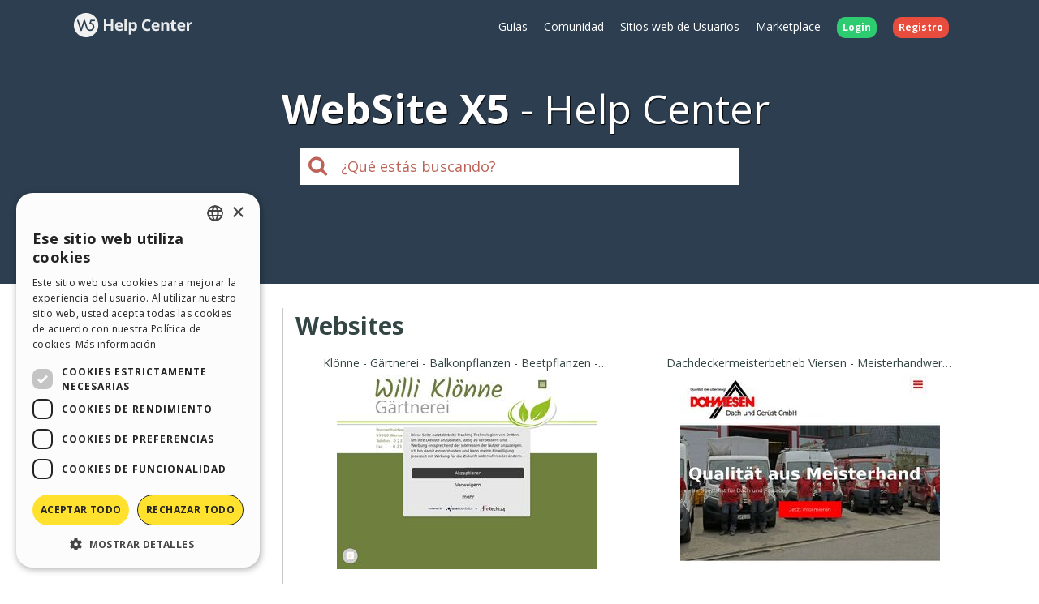

--- FILE ---
content_type: text/html; charset=UTF-8
request_url: https://helpcenter.websitex5.com/es/comunidad-usuarios/usuarios/180178/gallery
body_size: 4406
content:
<!doctype html><html lang="es" ><head><meta http-equiv="Content-Security-Policy" content="upgrade-insecure-requests"><!-- Google Tag Manager --><script>(function(w,d,s,l,i){w[l]=w[l]||[];w[l].push({'gtm.start':
        new Date().getTime(),event:'gtm.js'});var f=d.getElementsByTagName(s)[0],
        j=d.createElement(s),dl=l!='dataLayer'?'&l='+l:'';j.async=true;j.src=
        'https://www.googletagmanager.com/gtm.js?id='+i+dl;f.parentNode.insertBefore(j,f);
        })(window,document,'script','dataLayer','GTM-7NH3');</script><!-- End Google Tag Manager --><meta charset="UTF-8"><!--[if IE]><meta http-equiv="X-UA-Compatible" content="IE=edge"><![endif]--><meta name="viewport" content="width=device-width, initial-scale=1, maximum-scale=1, user-scalable=no"><title>                                Mis sitios web
            </title><link rel="alternate" hreflang="es" href="https://helpcenter.websitex5.com/es/comunidad-usuarios/usuarios/180178/gallery" /><link rel="alternate" hreflang="en" href="https://helpcenter.websitex5.com/en/community/users/180178/gallery" /><link rel="alternate" hreflang="it" href="https://helpcenter.websitex5.com/it/community/utenti/180178/gallery" /><link rel="alternate" hreflang="de" href="https://helpcenter.websitex5.com/de/community/nutzer/180178/gallery" /><link rel="alternate" hreflang="fr" href="https://helpcenter.websitex5.com/fr/community/usagers/180178/gallery" /><link rel="alternate" hreflang="ru" href="https://helpcenter.websitex5.com/ru/soobshchestvo/polzovateli/180178/gallery" /><link rel="alternate" hreflang="pl" href="https://helpcenter.websitex5.com/pl/spolecznosc/uzytkownicy/180178/gallery" /><link rel="alternate" hreflang="pt" href="https://helpcenter.websitex5.com/pt/comunidade-usuarios/usuarios/180178/gallery" /><link rel="alternate" hreflang="x-default" href="https://helpcenter.websitex5.com/en/community/users/180178/gallery" /><link href="https://fonts.googleapis.com/css?family=Open+Sans:400,700,800" rel="stylesheet"><link href="https://helpcenter.websitex5.com/assets/css/boot.css?v=v3.100.0" rel="stylesheet"><link href="https://helpcenter.websitex5.com/assets/css/jquery-ui.min.css?v=v3.100.0" rel="stylesheet"><link href="https://helpcenter.websitex5.com/assets/css/ekko-lightbox.css?v=v3.100.0" rel="stylesheet"><script src="https://helpcenter.websitex5.com/assets/js/jquery.min.js"></script><script src="https://helpcenter.websitex5.com/assets/js/jquery-ui.min.js?v=v3.100.0"></script><script src="https://helpcenter.websitex5.com/assets/js/bootstrap.min.js?v=v3.100.0"></script><script src="https://helpcenter.websitex5.com/assets/js/main.min.js?v=v3.100.0"></script><script src="https://helpcenter.websitex5.com/assets/js/ekko-lightbox.min.js?v=v3.100.0"></script><script type="text/javascript">
                Icm.baseUrl        = 'https://helpcenter.websitex5.com/';
                Icm.section        = 'helpcenter';
                Icm.language       = 'es';
                Icm.loggedIn       = 0;
                Icm.routes         = [{"route_name":"login","uri":"en\/login","lang":"en"},{"route_name":"login","uri":"it\/login","lang":"it"},{"route_name":"login","uri":"es\/login","lang":"es"},{"route_name":"login","uri":"de\/anmelden","lang":"de"},{"route_name":"login","uri":"fr\/identifier","lang":"fr"},{"route_name":"login","uri":"ru\/login","lang":"ru"},{"route_name":"login","uri":"pl\/zaloguj-sie","lang":"pl"},{"route_name":"login","uri":"pt\/login","lang":"pt"},{"route_name":"logout","uri":"logout","lang":null},{"route_name":"avatar","uri":"profile\/(:num)\/avatar","lang":null},{"route_name":"search_one_params","uri":"en\/search\/([^\/]+)","lang":"en"},{"route_name":"search_one_params","uri":"it\/cerca\/([^\/]+)","lang":"it"},{"route_name":"search_one_params","uri":"es\/busqueda\/([^\/]+)","lang":"es"},{"route_name":"search_one_params","uri":"de\/suche\/([^\/]+)","lang":"de"},{"route_name":"search_one_params","uri":"fr\/rechercher\/([^\/]+)","lang":"fr"},{"route_name":"search_one_params","uri":"ru\/poisk\/([^\/]+)","lang":"ru"},{"route_name":"search_one_params","uri":"pl\/szukaj\/([^\/]+)","lang":"pl"},{"route_name":"search_one_params","uri":"pt\/pesquisar\/([^\/]+)","lang":"pt"},{"route_name":"search","uri":"en\/search","lang":"en"},{"route_name":"search","uri":"it\/cerca","lang":"it"},{"route_name":"search","uri":"es\/busqueda","lang":"es"},{"route_name":"search","uri":"de\/suche","lang":"de"},{"route_name":"search","uri":"fr\/rechercher","lang":"fr"},{"route_name":"search","uri":"ru\/poisk","lang":"ru"},{"route_name":"search","uri":"pl\/szukaj","lang":"pl"},{"route_name":"search","uri":"pt\/pesquisar","lang":"pt"}];
                Icm.imagesTypes    = ["image\/png","image\/jpg","image\/jpeg","image\/gif","image\/bmp"];
                Icm.maxImageKbSize = 2048;

                //
                $(document).ready(function () {
                    Icm.settings.base_url = 'https://helpcenter.websitex5.com/';
                    Icm.settings.user_is_logged = false;
                    Icm.Support.time.base = new Date(2026,0,20,15,26,59,0);
;
                    Icm.settings.asw_nm = 'asw_tk';
                    Icm.settings.asw_tk_n = 'HC_edde935_asw_ck';
                    Icm.settings.asw_tk = '129fc44a4fea7a0f7eb5839932069a14';
                    Icm.Support.post.image_init();
                });
            </script><script src="https://helpcenter.websitex5.com/assets/js/engine.min.js?v=v3.100.0"></script><script type="text/javascript" src="https://helpcenter.websitex5.com/script/l10n/es/support.js?v=v3.100.0"></script><script type="text/javascript" src="https://helpcenter.websitex5.com/script/l10n/es/api.js?v=v3.100.0"></script><script type="text/javascript" src="https://helpcenter.websitex5.com/script/l10n/es/errors.js?v=v3.100.0"></script><script type="text/javascript"></script></head><body class="es helpcenter"><!-- Google Tag Manager (noscript) --><noscript><iframe src="https://www.googletagmanager.com/ns.html?id=GTM-7NH3"
    height="0" width="0" style="display:none;visibility:hidden"></iframe></noscript><!-- End Google Tag Manager (noscript) --><header class="container-fluid"><div class="container"><nav class="navbar row icm-navbar"><div class="navbar-header"><button type="button" class="navbar-toggle collapsed" data-toggle="collapse" data-target="#top_menu"><span class="icon-bar"></span><span class="icon-bar"></span><span class="icon-bar"></span></button><a class="navbar-brand" href="https://helpcenter.websitex5.com/es"><img src="https://d33s48lcrmbkow.cloudfront.net/3.0/helpcenter_logo.png" alt="WebSite X5 Help Center"></a></div><div class="collapse navbar-collapse" id="top_menu"><ul class="nav navbar-nav navbar-right"><li><a href="https://guide.websitex5.com/" target="_blank">Gu&#237;as</a></li><li><a href="https://helpcenter.websitex5.com/es/comunidad-usuarios">Comunidad</a></li><li><a href="https://helpcenter.websitex5.com/es/galeria/highlight">Sitios web de Usuarios</a></li><li><a href="https://market.websitex5.com/es">Marketplace</a></li><li class="login"><a href="https://helpcenter.websitex5.com/es/login" onclick="return Icm.Modal.showLogin(this)"><span class="badge badge-success">Login</span></a></li><li class="register"><a href="https://helpcenter.websitex5.com/es/registrarse"><span class="badge badge-danger">Registro</span></a></li></ul></div><!-- /.navbar-collapse --></nav></div><div class="container"><h1><span class="websitex5">WebSite X5</span>Help Center</h1><form action="https://helpcenter.websitex5.com/es/searchpost" onSubmit="return Icm.search();" id="frmSearch" method="post" accept-charset="utf-8"><input type="hidden" name="asw_tk" value="129fc44a4fea7a0f7eb5839932069a14" /><div class="top-search col-xxs-10 col-xxs-push-1 col-sm-6 col-sm-push-3"><label onclick="$('#frmSearch').submit();" for="q"><i class="fa fa-search"></i></label><input class="form-control input-lg" id="q" type="text" name="q"  placeholder="&#191;Qu&#233; est&#225;s buscando?"></div></form></div></header><section id="content" class="row center-block container layout_left profile"><div class="row-offcanvas row-offcanvas-left"><section class="left sidebar-offcanvas" id=""><div class="content"><h1>Perfil</h1><aside class="menu"><ul><li>Actividades</li><ul><li ><a href="https://helpcenter.websitex5.com/es/comunidad-usuarios/usuarios/180178/post">
										Posts Abiertos
															</a></li><li ><a href="https://helpcenter.websitex5.com/es/comunidad-usuarios/usuarios/180178/post/comments">
										Mensajes <br> comentados
															</a></li><li  class="active" >
									Websites
											(<b>5</b>)
													</li><li ><a href="https://helpcenter.websitex5.com/es/comunidad-usuarios/usuarios/180178/gallery_commented">
										Sitios comentados
															</a></li></ul><li>Modifica Perfil</li><ul><li ><a href="https://helpcenter.websitex5.com/es/comunidad-usuarios/usuarios/180178">Informaciones</a></li></ul></ul></aside></div></section><section id="" class="main"><div><span type="button" class="canvas_toogle canvas_toogle_left" data-toggle="offcanvas" data-target="sidebarToggleCanvas">
            Perfil&nbsp;<i></i></span></div><h1>Websites</h1><section class="itemlist gallery"><article class="item gallery"><div class="top"><div class="title">Klönne - Gärtnerei - Balkonpflanzen - Beetpflanzen - Werne - Gärtnerei Willi Klönne - Werne</div></div><div class="actions"></div><div class="image_container"><div class="image"><img class="gallery-image" src="https://d37bwmhbgpbqxf.cloudfront.net/webshots/238743.jpg?c66077d7e9228e4f2661d5527f05ec35" /></div><div class="content"><h1>Klönne - Gärtnerei - Balkonpflanzen - Beetpflanzen - Werne - Gärtnerei Willi Klönne - Werne</h1><div class="vote"><i class="fa fa-star-o"></i><i class="fa fa-star-o"></i><i class="fa fa-star-o"></i><i class="fa fa-star-o"></i><i class="fa fa-star-o"></i></div><div class="author-avatar"><a href="https://helpcenter.websitex5.com/es/comunidad-usuarios/usuarios/180178"><img  class="avatar user" src="https://d2dik67y19hk1.cloudfront.net/180178.jpg?MTc2MDk4MDYwNg==" alt="Raphaela K." title="Raphaela K."/></a></div><div class="url"><a href="https://www.willi-kloenne.de" target="_blank" rel="nofollow" alt="https://www.willi-kloenne.de" title="https://www.willi-kloenne.de">https://www.willi-kloenne.de</a></div><div class="details"><div class="views"><i></i>
                                1934
                            </div><div class="langs"></div><div class="comments"><i></i>
                                0
                            </div></div><a class="bar" href="https://helpcenter.websitex5.com/es/galeria/238743">Informaci&#243;n</a></div></div></article><article class="item gallery"><div class="top"><div class="title">Dachdeckermeisterbetrieb Viersen - Meisterhandwer in Viersen für Dach und Fassade</div></div><div class="actions"></div><div class="image_container"><div class="image"><img class="gallery-image" src="https://d37bwmhbgpbqxf.cloudfront.net/webshots/232574.jpg?0ce3593dddbbce2063b6b22c94590f60" /></div><div class="content"><h1>Dachdeckermeisterbetrieb Viersen - Meisterhandwer in Viersen für Dach und Fassade</h1><div class="vote"><i class="fa fa-star-o"></i><i class="fa fa-star-o"></i><i class="fa fa-star-o"></i><i class="fa fa-star-o"></i><i class="fa fa-star-o"></i></div><div class="author-avatar"><a href="https://helpcenter.websitex5.com/es/comunidad-usuarios/usuarios/180178"><img  class="avatar user" src="https://d2dik67y19hk1.cloudfront.net/180178.jpg?MTc2MDk4MDYwNg==" alt="Raphaela K." title="Raphaela K."/></a></div><div class="url"><a href="https://www.dohmesen-dach.de" target="_blank" rel="nofollow" alt="https://www.dohmesen-dach.de" title="https://www.dohmesen-dach.de">https://www.dohmesen-dach.de</a></div><div class="details"><div class="views"><i></i>
                                2229
                            </div><div class="langs"></div><div class="comments"><i></i>
                                0
                            </div></div><a class="bar" href="https://helpcenter.websitex5.com/es/galeria/232574">Informaci&#243;n</a></div></div></article><article class="item gallery"><div class="top"><div class="title">Frauenarztpraxis Gyn Werne</div></div><div class="actions"></div><div class="image_container"><div class="image"><img class="gallery-image" src="https://d37bwmhbgpbqxf.cloudfront.net/webshots/232573.jpg?d3c401714633aa2f81339f3774de13c4" /></div><div class="content"><h1>Frauenarztpraxis Gyn Werne</h1><div class="vote"><i class="fa fa-star-o"></i><i class="fa fa-star-o"></i><i class="fa fa-star-o"></i><i class="fa fa-star-o"></i><i class="fa fa-star-o"></i></div><div class="author-avatar"><a href="https://helpcenter.websitex5.com/es/comunidad-usuarios/usuarios/180178"><img  class="avatar user" src="https://d2dik67y19hk1.cloudfront.net/180178.jpg?MTc2MDk4MDYwNg==" alt="Raphaela K." title="Raphaela K."/></a></div><div class="url"><a href="https://www.frauenarzt-werne.de" target="_blank" rel="nofollow" alt="https://www.frauenarzt-werne.de" title="https://www.frauenarzt-werne.de">https://www.frauenarzt-werne.de</a></div><div class="details"><div class="views"><i></i>
                                1798
                            </div><div class="langs"></div><div class="comments"><i></i>
                                0
                            </div></div><a class="bar" href="https://helpcenter.websitex5.com/es/galeria/232573">Informaci&#243;n</a></div></div></article><article class="item gallery"><div class="top"><div class="title">Startseite - Psychologische Beratung Silvia Schwarz</div></div><div class="actions"></div><div class="image_container"><div class="image"><img class="gallery-image" src="https://d37bwmhbgpbqxf.cloudfront.net/webshots/226477.jpg?4c5a3644e586535592df3a9912156bdd" /></div><div class="content"><h1>Startseite - Psychologische Beratung Silvia Schwarz</h1><div class="vote"><i class="fa fa-star-o"></i><i class="fa fa-star-o"></i><i class="fa fa-star-o"></i><i class="fa fa-star-o"></i><i class="fa fa-star-o"></i></div><div class="author-avatar"><a href="https://helpcenter.websitex5.com/es/comunidad-usuarios/usuarios/180178"><img  class="avatar user" src="https://d2dik67y19hk1.cloudfront.net/180178.jpg?MTc2MDk4MDYwNg==" alt="Raphaela K." title="Raphaela K."/></a></div><div class="url"><a href="https://www.psychologische-beratung-schwarz.de" target="_blank" rel="nofollow" alt="https://www.psychologische-beratung-schwarz.de" title="https://www.psychologische-beratung-schwarz.de">https://www.psychologische-beratung-schwarz.de</a></div><div class="details"><div class="views"><i></i>
                                2503
                            </div><div class="langs"></div><div class="comments"><i></i>
                                0
                            </div></div><a class="bar" href="https://helpcenter.websitex5.com/es/galeria/226477">Informaci&#243;n</a></div></div></article><article class="item gallery"><div class="top"><div class="title">Zahnarztpraxis Dr. Axel Köster, André Muscheid, Werne - Implantate Dr. Axel Köster, Hr. Muscheid, Werne</div></div><div class="actions"></div><div class="image_container"><div class="image"><img class="gallery-image" src="https://d37bwmhbgpbqxf.cloudfront.net/webshots/226476.jpg?c52192d050eec880b3a2ea4af8b57ce1" /></div><div class="content"><h1>Zahnarztpraxis Dr. Axel Köster, André Muscheid, Werne - Implantate Dr. Axel Köster, Hr. Muscheid, Werne</h1><div class="vote"><i class="fa fa-star-o"></i><i class="fa fa-star-o"></i><i class="fa fa-star-o"></i><i class="fa fa-star-o"></i><i class="fa fa-star-o"></i></div><div class="author-avatar"><a href="https://helpcenter.websitex5.com/es/comunidad-usuarios/usuarios/180178"><img  class="avatar user" src="https://d2dik67y19hk1.cloudfront.net/180178.jpg?MTc2MDk4MDYwNg==" alt="Raphaela K." title="Raphaela K."/></a></div><div class="url"><a href="https://www.dr-koester-implantate-werne.de" target="_blank" rel="nofollow" alt="https://www.dr-koester-implantate-werne.de" title="https://www.dr-koester-implantate-werne.de">https://www.dr-koester-implantate-werne.de</a></div><div class="details"><div class="views"><i></i>
                                2171
                            </div><div class="langs"></div><div class="comments"><i></i>
                                0
                            </div></div><a class="bar" href="https://helpcenter.websitex5.com/es/galeria/226476">Informaci&#243;n</a></div></div></article></section></section></div></section><footer><section class="top container-fluid"><div class="container"><div class="row"><nav><div><div class="title">HELP CENTER</div><ul class="fa-ul"><li><i class="fa-li fa fa-caret-right"></i><a href="https://guide.websitex5.com/" target="_blank">Gu&#237;as</a></li><li><i class="fa-li fa fa-caret-right"></i><a href="https://helpcenter.websitex5.com/es/comunidad-usuarios">Comunidad</a></li><li><i class="fa-li fa fa-caret-right"></i><a href="https://helpcenter.websitex5.com/es/galeria">Sitios web de Usuarios</a></li></ul></div></nav><nav><div><div class="title">MARKETPLACE</div><ul class="fa-ul"><li><i class="fa-li fa fa-caret-right"></i><a href="https://market.websitex5.com/es/plantillas">Templates</a></li><li><i class="fa-li fa fa-caret-right"></i><a href="https://market.websitex5.com/es/objetos">Objetos</a></li><li><i class="fa-li fa fa-caret-right"></i><a href="https://market.websitex5.com/es/credits">Cr&#233;ditos</a></li><li><i class="fa-li fa fa-caret-right"></i><a onclick="return Icm.Modal.showLogin(this, {noModal: true});" href="https://market.websitex5.com/offers" ">Ofertas</a></li></ul></div></nav><nav><div><div class="title">PERFIL</div><ul class="fa-ul"><li><i class="fa-li fa fa-caret-right"></i><a  onclick="return Icm.Modal.showLogin(this);" href="https://helpcenter.websitex5.com/profile/written" >Mis post</a></li><li><i class="fa-li fa fa-caret-right"></i><a  onclick="return Icm.Modal.showLogin(this);" href="https://helpcenter.websitex5.com/profile/licences" >Mis licencias</a></li><li><i class="fa-li fa fa-caret-right"></i><a  onclick="return Icm.Modal.showLogin(this);" href="https://helpcenter.websitex5.com/profile/downloads" >Mis download</a></li><li><i class="fa-li fa fa-caret-right"></i><a  onclick="return Icm.Modal.showLogin(this);" href="https://helpcenter.websitex5.com/webhosting" >Espacio Web</a></li><li><i class="fa-li fa fa-caret-right"></i><a  onclick="return Icm.Modal.showLogin(this);" href="https://helpcenter.websitex5.com/profile/credits" >Mis Cr&#233;ditos</a></li></ul></div></nav><nav><div><div class="title">OTROS SITIOS WEB</div><ul class="fa-ul"><li><i class="fa-li fa fa-circle-thin"></i><a target="_blank" href="https://www.incomedia.eu">Incomedia</a></li><li><i class="fa-li fa fa-circle-thin"></i><a target="_blank" href="http://www.websitex5.com/">WebSite X5</a></li><li><i class="fa-li fa fa-circle-thin"></i><a target="_blank" href="http://www.webanimator.com/">WebAnimator</a></li></ul></div></nav></div></div></section><section class="bottom container-fluid"><div class="container"><div class="row"><div class="logo"><img src="https://d33s48lcrmbkow.cloudfront.net/3.0/logo_footer.png" alt="Incomedia" title="Incomedia"></div><div class="languages"><ul id="change_language"><li><a href="https://helpcenter.websitex5.com/en/community/users/180178/gallery"><img class="flags flags_en" src="https://d33s48lcrmbkow.cloudfront.net/1x1.png" /> English</a></li><li><a href="https://helpcenter.websitex5.com/it/community/utenti/180178/gallery"><img class="flags flags_it" src="https://d33s48lcrmbkow.cloudfront.net/1x1.png" /> Italiano</a></li><li><a href="https://helpcenter.websitex5.com/de/community/nutzer/180178/gallery"><img class="flags flags_de" src="https://d33s48lcrmbkow.cloudfront.net/1x1.png" /> Deutsch</a></li><li><a href="https://helpcenter.websitex5.com/fr/community/usagers/180178/gallery"><img class="flags flags_fr" src="https://d33s48lcrmbkow.cloudfront.net/1x1.png" /> Fran&ccedil;ais</a></li><li><a href="https://helpcenter.websitex5.com/ru/soobshchestvo/polzovateli/180178/gallery"><img class="flags flags_ru" src="https://d33s48lcrmbkow.cloudfront.net/1x1.png" /> Pусски&#1081;</a></li><li><a href="https://helpcenter.websitex5.com/pl/spolecznosc/uzytkownicy/180178/gallery"><img class="flags flags_pl" src="https://d33s48lcrmbkow.cloudfront.net/1x1.png" /> Polski</a></li><li><a href="https://helpcenter.websitex5.com/pt/comunidade-usuarios/usuarios/180178/gallery"><img class="flags flags_pt" src="https://d33s48lcrmbkow.cloudfront.net/1x1.png" /> Portugu&ecirc;s BR</a></li></ul><button onclick="Icm.Support.showLanguageSelection()" id="btn_change_language"><img class="flags flags_es" src="https://d33s48lcrmbkow.cloudfront.net/1x1.png" alt="Espa&ntilde;ol"> Espa&ntilde;ol
                                        <i class="language-selection-icon fa fa-caret-up"></i></button></div><div class="copy">Copyright &copy; 2026 <a href="http://www.incomedia.eu" rel="nofollow" target="_blank">Incomedia s.r.l.</a> All rights reserved. P.IVA IT07514640015</div><nav>Condiciones de uso WebSite X5: <a target="_blank" title="Condiciones de uso WebSite X5 Help Center / Marketplace" rel="nofollow" href="http://www.incomedia.eu/terms_answers">Help Center / Marketplace</a>, <a target="_blank" title="Condiciones de uso WebSite X5 Templates" rel="nofollow" href="http://www.incomedia.eu/terms_templates">Templates</a>, <a target="_blank" title="Condiciones de uso WebSite X5 Objects" rel="nofollow" href="http://www.incomedia.eu/terms_objects">Objects</a> | <a target="_blank" title="Privacy Policy" rel="nofollow" href="http://www.incomedia.eu/privacy">Privacy Policy</a></nav><p>Este sitio contiene comentarios, opiniones y materiales publicados por los usuarios solo con fines informativos. Incomedia se exime de cualquier responsabilidad por actos, omisiones y comportamiento de terceros en relaci&#243;n con el uso del sitio. Todos los mensajes y t&#233;rminos de uso en este sitio est&#225;n sujetos a los T&#233;rminos de uso de Incomedia.</p></div></div></section></footer><script type="text/javascript">
        //$(document).ready(function () {
        //    $(document).on('click', '[data-toggle="lightbox"]', function(event) {
        //        event.preventDefault();
        //        $(this).ekkoLightbox();
        //    });
        //});

        $('[data-toggle="lightbox"]').click(function(event) {
            event.preventDefault();
            $(this).ekkoLightbox();
        });
    </script><script type="text/javascript">
        Icm.Common.sidebarToggle();
    </script></body></html>